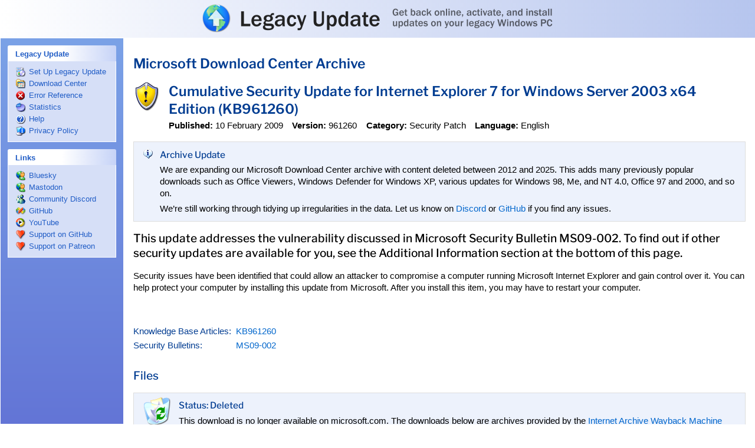

--- FILE ---
content_type: text/html; charset=UTF-8
request_url: https://legacyupdate.net/download-center/download/17635/cumulative-security-update-for-internet-explorer-7-for-windows-server-2003-x64-edition-kb961260
body_size: 4118
content:
<!DOCTYPE html><!--[if lt IE 5.5]><html lang="en" class="ie ie5 theme-blue "><![endif]--><!--[if (gte IE 5.5)&(lt IE 6)]><html lang="en" class="ie ie55 theme-blue "><![endif]--><!--[if (gte IE 6)&(lt IE 7)]><html lang="en" class="ie ie6 not-ie5 theme-blue "><![endif]--><!--[if (gte IE 7)&(lt IE 8)]><html lang="en" class="ie ie7 not-ie5 theme-blue "><![endif]--><!--[if (gte IE 8)&(lt IE 9)]><html lang="en" class="ie ie8 not-ie5 theme-blue "><![endif]--><!--[if gte IE 9]><html lang="en" class="ie ie9 not-ie5 theme-blue "><![endif]--><!--[if !IE]><!--><html lang="en" class="not-ie not-ie5 theme-blue " itemscope itemtype="https://schema.org/WebSite"><!--<![endif]--><head><meta charset="utf-8"><meta name="viewport" content="width=device-width, initial-scale=1"><meta name="theme-color" content="#fff"><meta http-equiv="imagetoolbar" content="no"><meta name="format-detection" content="telephone=no"><meta name="application-name" content="Legacy Update"><meta name="msapplication-config" content="/browserconfig.xml"><title itemprop="name">Cumulative Security Update for Internet Explorer 7 for Windows Server 2003 x64 Edition (KB961260) - Microsoft Download Center Archive - Legacy Update</title><meta name="twitter:card" content="summary_large_image"><meta property="og:type" content="website"><meta property="og:site_name" content="Legacy Update"><meta property="og:title" content="Cumulative Security Update for Internet Explorer 7 for Windows Server 2003 x64 Edition (KB961260) - Microsoft Download Center Archive - Legacy Update"><meta property="og:image" content="https://legacyupdate.net/banner.png"><link rel="canonical" itemprop="url" href="https://legacyupdate.net/download-center/download/17635/cumulative-security-update-for-internet-explorer-7-for-windows-server-2003-x64-edition-kb961260"><!--[if lt IE 9]><script language="JScript" src="/assets/PIE_IE678.js" id="pie-js"></script><![endif]--><!--[if gte IE 9]><script language="JScript" src="/assets/PIE_IE9.js" id="pie-js"></script><![endif]--><link rel="stylesheet" href="/assets/style.css?2de59703" type="text/css"><!--[if IE]><script language="JScript">var LEGACYUPDATE_ACTIVEX_VERSION = "1.12.1";</script><object id="control" classid="CLSID:AD28E0DF-5F5A-40B5-9432-85EFD97D1F9F"></object><![endif]--><!--[if !IE]><!--><script src="https://pagead2.googlesyndication.com/pagead/js/adsbygoogle.js?client=ca-pub-4590537067273622" async crossorigin="anonymous"></script><!--<![endif]--><script language="JScript" src="/assets/jquery.js?f976bac4"></script><script language="JScript" src="/assets/activex.js?5eb45b82"></script><script language="JScript" src="/assets/global.js?4b4031fb"></script></head><body itemscope itemtype="https://schema.org/WebPage"><div id="header" role="banner"><div id="headerinner"><h1><a href="/">Legacy Update: Get back online, activate, and install updates on your legacy Windows PC</a></h1></div></div><div id="sidebar"><div class="sidebar-section"></div><div class="sidebar-section sidebar-section-highlight" id="sidebar-install-section" role="navigation" style="display: none;"><label><b>Windows Update</b></label><ul><li id="sidebar-install" itemscope itemtype="https://schema.org/SiteNavigationElement"><a href="/windowsupdate/v6/" title="" itemprop="url"><span itemprop="name">Install Updates</span></a><i></i></li></ul></div><div class="sidebar-section" role="navigation"><label><b>Legacy Update</b></label><ul><li id="sidebar-setup" itemscope itemtype="https://schema.org/SiteNavigationElement"><a href="/" title="" itemprop="url"><span itemprop="name">Set Up Legacy Update</span></a><i></i></li><li id="sidebar-msdlc" itemscope itemtype="https://schema.org/SiteNavigationElement"><a href="/download-center/" title="" itemprop="url"><span itemprop="name">Download Center</span></a><i></i></li><li id="sidebar-errors" itemscope itemtype="https://schema.org/SiteNavigationElement"><a href="/errorcodes" title="" itemprop="url"><span itemprop="name">Error Reference</span></a><i></i></li><li id="sidebar-stats" itemscope itemtype="https://schema.org/SiteNavigationElement"><a href="/stats" title="" itemprop="url"><span itemprop="name">Statistics</span></a><i></i></li><li id="sidebar-faq" itemscope itemtype="https://schema.org/SiteNavigationElement"><a href="/help/" title="" itemprop="url"><span itemprop="name">Help</span></a><i></i></li><li id="sidebar-privacypolicy" itemscope itemtype="https://schema.org/SiteNavigationElement"><a href="/privacypolicy" title="" itemprop="url"><span itemprop="name">Privacy Policy</span></a><i></i></li></ul></div><div class="sidebar-section" role="navigation"><label><b>Links</b></label><ul><li id="sidebar-twitter" itemscope itemtype="https://schema.org/SiteNavigationElement"><a href="https://bsky.app/profile/legacyupdate.net" title="" itemprop="url"><span itemprop="name">Bluesky</span></a><i></i></li><li id="sidebar-mastodon" itemscope itemtype="https://schema.org/SiteNavigationElement"><a href="https://kirb.me/@kirb" title="" itemprop="url"><span itemprop="name">Mastodon</span></a><i></i></li><li id="sidebar-discord" itemscope itemtype="https://schema.org/SiteNavigationElement"><a href="https://legacyupdate.net/discord" title="" itemprop="url"><span itemprop="name">Community Discord</span></a><i></i></li><li id="sidebar-github" itemscope itemtype="https://schema.org/SiteNavigationElement"><a href="https://github.com/LegacyUpdate/LegacyUpdate" title="" itemprop="url"><span itemprop="name">GitHub</span></a><i></i></li><li id="sidebar-youtube" itemscope itemtype="https://schema.org/SiteNavigationElement"><a href="https://www.youtube.com/@m2kt" title="" itemprop="url"><span itemprop="name">YouTube</span></a><i></i></li><li id="sidebar-ghsponsors" itemscope itemtype="https://schema.org/SiteNavigationElement"><a href="https://github.com/sponsors/kirb" title="" itemprop="url"><span itemprop="name">Support on GitHub</span></a><i></i></li><li id="sidebar-patreon" itemscope itemtype="https://schema.org/SiteNavigationElement"><a href="https://www.patreon.com/adamdemasi" title="" itemprop="url"><span itemprop="name">Support on Patreon</span></a><i></i></li></ul></div><div class="sidebar-section"><!--[if !IE]><!--><ins class="adsbygoogle" style="display:block" data-ad-client="ca-pub-4590537067273622" data-ad-slot="8662750855" data-ad-format="auto" data-full-width-responsive="true"></ins><script>(adsbygoogle=window.adsbygoogle||[]).push({})</script><!--<![endif]--><!--[if IE]><p class="sidebar-notice">Legacy Update is supported by ads, but ads are disabled because you're using Internet Explorer. Consider leaving a tip on <a href="https://ko-fi.com/adamdemasi">Ko-fi</a>, <a href="https://github.com/sponsors/kirb">GitHub Sponsors</a>, or <a href="https://www.patreon.com/adamdemasi">Patreon</a> to help me pay for the server costs. Thank you!</p><![endif]--></div></div><div id="content"><div id="contentinner" role="main" itemprop="mainContentOfPage"><h2><a href="/download-center/" class="standout">Microsoft Download Center Archive</a></h2><div class="msdlc-item" itemscope itemtype="https://schema.org/SoftwareApplication"><div itemprop="publisher" itemscope itemtype="https://schema.org/Organization"><meta itemprop="name" content="Microsoft"></div><div itemprop="offers" itemscope itemtype="https://schema.org/Offer"><meta itemprop="price" content="0"><meta itemprop="priceCurrency" content="USD"><link itemprop="availability" href="https://schema.org/InStock"></div><table class="msdlc-itemhead"><tr><td class="msdlc-icon"><img src="/assets/dlctype/security.png?df2e165d" srcset="/assets/dlctype/security@2x.png?e02d8d37 2x" width="48" height="48" alt="" itemprop="image"></td><td valign="top"><h2 class="msdlc-name" itemprop="name">Cumulative Security Update for Internet Explorer 7 for Windows Server 2003 x64 Edition (KB961260)</h2><ul class="msdlc-meta"><li><strong>Published:</strong> <time itemprop="datePublished" datetime="2009-02-10">10 February 2009</time></li><li><strong>Version:</strong> <span itemprop="softwareVersion">961260</span></li><li><strong>Category:</strong> <span itemprop="applicationCategory">Security Patch</span></li><li><strong>Language:</strong> <span itemprop="inLanguage">English</span></li></ul></td></tr></table><aside><div class="msdlc-status"><table><tr><td class="msdlc-icon" style="padding-top: 5pt;"><img src="/windowsupdate/v6/shared/images/info_16x.gif?b61cd352" width="16" height="16" alt=""></td><td><h4>Archive Update</h4><p>We are expanding our Microsoft Download Center archive with content deleted between 2012 and 2025. This adds many previously popular downloads such as Office Viewers, Windows Defender for Windows XP, various updates for Windows 98, Me, and NT 4.0, Office 97 and 2000, and so on.</p><p>We’re still working through tidying up irregularities in the data. Let us know on <a href="https://legacyupdate.net/discord">Discord</a> or <a href="https://github.com/orgs/LegacyUpdate/discussions">GitHub</a> if you find any issues.</p></td></tr></table></div></aside><div itemprop="description"><div class="msdlc-overview" itemprop="headline"><p>This update addresses the vulnerability discussed in Microsoft Security Bulletin MS09-002. To find out if other security updates are available for you, see the Additional Information section at the bottom of this page.</p></div><p>Security issues have been identified that could allow an attacker to compromise a computer running Microsoft Internet Explorer and gain control over it. You can help protect your computer by installing this update from Microsoft. After you install this item, you may have to restart your computer.<br><br></p></div><table id="secids" class="msdlc-secids"><tr><th scope="row" nowrap>Knowledge Base Articles:</th><td><ul><li><a href="//web.archive.org/web/20090210120000/https://support.microsoft.com/kb/961260" itemprop="softwareHelp">KB961260</a></li></ul></td></tr><tr><th scope="row" nowrap>Security Bulletins:</th><td><ul><li><a href="//web.archive.org/web/20090210120000/https://technet.microsoft.com/library/security/ms09-002" itemprop="softwareHelp">MS09-002</a></li></ul></td></tr></table><div><h3>Files</h3><div class="msdlc-status"><table><tr><td class="msdlc-icon"><img src="/assets/msdlcstatus-deleted.png?dc1ac7cb" width="48" height="48" alt=""></td><td><h4>Status: Deleted</h4><p>This download is no longer available on microsoft.com. The downloads below are archives provided by the <a href="//web.archive.org/">Internet Archive Wayback Machine</a> from the Microsoft Download Center prior to April 2023.</p></td></tr></table></div><table id="files" class="table msdlc-downloads"><thead><tr><th>Files</th></tr></thead><tbody><tr itemscope itemtype="https://schema.org/DataDownload"><td class="msdlc-download-name"><a href="//web.archive.org/web/20090210120000id_/https://download.microsoft.com/download/4/3/C/43C97EF7-B22B-4EB5-BF6E-2CE4419076DE/IE7-WindowsServer2003.WindowsXP-KB961260-x64-ENU.exe" itemprop="contentUrl"><i><img src="/assets/filetype/exe.png?0a935bed" srcset="/assets/filetype/exe@2x.png?3f0a743a 2x" width="16" height="16" alt=""></i><span itemprop="name">IE7-WindowsServer2003.WindowsXP-KB961260-x64-ENU.exe</span></a><ul class="msdlc-meta msdlc-download-meta"></ul></td></tr></tbody></table><p>File sizes and hashes are retrieved from the Wayback Machine’s indexes. They may not match the latest versions of files hosted on Microsoft servers.</p></div><h3>System Requirements</h3><p id="operating-systems"><strong>Operating Systems:</strong> <span itemprop="operatingSystem">Windows Server 2003 x64 editions</span>, <span itemprop="operatingSystem">Windows Server 2003 Service Pack 2 x64 Edition</span></p><div id="system-requirements" itemprop="softwareRequirements"><p>This update applies to Internet Explorer 7 with the following operating systems:<br></p><ul><li>Windows Server 2003, Datacenter Edition(x64-bit)</li><li>Windows Server 2003, Enterprise Edition(x64-bit)</li><li>Windows Server 2003, Standard Edition(x64-bit)</li></ul></div><div class="msdlc-ad"><ins class="adsbygoogle" style="display:block; text-align:center;" data-ad-layout="in-article" data-ad-format="fluid" data-ad-client="ca-pub-4590537067273622" data-ad-slot="4723505843"></ins><script>(adsbygoogle=window.adsbygoogle||[]).push({})</script></div><h3>Installation Instructions</h3><div id="install-instructions" itemprop="releaseNotes"><ol><li>Click the <b>Download</b> button on this page to start the download, or select a different language from the <b>Change language</b> drop-down list and click <b>Go</b>.</li><li>Do one of the following:</li></ol><ul><li>To start the installation immediately, click <b>Run</b>.</li><li>To save the download to your computer for installation at a later time, click <b>Save</b>.</li><li>To cancel the installation, click <b>Cancel</b>.</li></ul></div></div><div class="msdlc-footer"><h2>What is this?</h2><p>Microsoft regularly deletes downloads for prior versions of Windows, Office, Visual Studio, SQL Server, and countless other products from their Download Center website. Legacy Update catalogues downloads that have been deleted from Microsoft Download Center since 2012.</p><p>Check our <a href="/download-center/">Microsoft Download Center Archive homepage</a> or click <a href="/download-center/random">Random</a> to discover more downloads.</p><p>Deleted downloads are no longer supported by Microsoft, and may have known security vulnerabilities. After installing, check for updates using <a href="/">Legacy Update</a>.</p></div><div><small>This page was generated from a snapshot of the Microsoft Download Center made on <time itemprop="dateModified" datetime="2023-04-18 14:30:00">18 April 2023</time>.<br>FamilyId: <span itemprop="identifier">edbf1566-b96b-4c7d-98fe-b15f8e766792</span></small></div><div id="footer" role="contentinfo"><ins class="adsbygoogle" style="display:block" data-ad-client="ca-pub-4590537067273622" data-ad-slot="5772825641" data-ad-format="auto" data-full-width-responsive="true"></ins><script>(adsbygoogle=window.adsbygoogle||[]).push({})</script><p>Ads help keep Legacy Update running as a service free to use by everyone. If you use an ad blocker, please consider leaving a tip on <a href="https://ko-fi.com/adamdemasi" target="_blank">Ko-fi</a>, <a href="https://github.com/sponsors/kirb" target="_blank">GitHub Sponsors</a>, or <a href="https://www.patreon.com/adamdemasi" target="_blank">Patreon</a> to help me pay for the server costs. Thank you!</p><p>This site is not affiliated with or endorsed by Microsoft. This software is provided “as is”, without warranty of any kind. We don’t believe anything should go wrong, but please ensure you have backups of any important data anyway.</p></div></div></div></body></html>

--- FILE ---
content_type: text/html; charset=utf-8
request_url: https://www.google.com/recaptcha/api2/aframe
body_size: 258
content:
<!DOCTYPE HTML><html><head><meta http-equiv="content-type" content="text/html; charset=UTF-8"></head><body><script nonce="16mbVRp0XGlyq9QdooqIRQ">/** Anti-fraud and anti-abuse applications only. See google.com/recaptcha */ try{var clients={'sodar':'https://pagead2.googlesyndication.com/pagead/sodar?'};window.addEventListener("message",function(a){try{if(a.source===window.parent){var b=JSON.parse(a.data);var c=clients[b['id']];if(c){var d=document.createElement('img');d.src=c+b['params']+'&rc='+(localStorage.getItem("rc::a")?sessionStorage.getItem("rc::b"):"");window.document.body.appendChild(d);sessionStorage.setItem("rc::e",parseInt(sessionStorage.getItem("rc::e")||0)+1);localStorage.setItem("rc::h",'1769516336828');}}}catch(b){}});window.parent.postMessage("_grecaptcha_ready", "*");}catch(b){}</script></body></html>